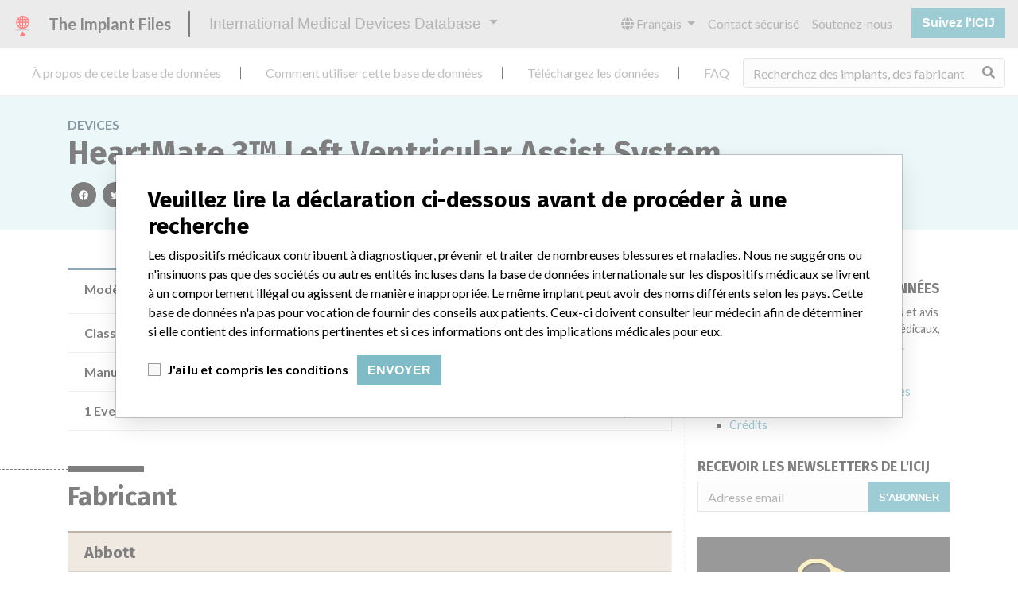

--- FILE ---
content_type: text/html; charset=utf-8
request_url: https://fr.medicaldevices.icij.org/devices/svn-cardiovascular-devices-heartmate-3-left-ventricular-assist-system
body_size: 8014
content:
<!DOCTYPE html>
<html lang="fr">
<head>
  <script async src="https://www.googletagmanager.com/gtag/js?id=G-891K1K9CQD"></script>
<script>
  window.dataLayer = window.dataLayer || [];
  function gtag(){dataLayer.push(arguments);}
  gtag('js', new Date());
  gtag('config', 'G-891K1K9CQD');
  gtag('config', 'UA-109005411-1');
</script>

  <meta property="fb:pages" content="99609391511" />
  <meta http-equiv="X-UA-Compatible" content="IE=edge">
  <meta name="viewport" content="width=device-width, initial-scale=1">
  <meta name="csrf-param" content="authenticity_token" />
<meta name="csrf-token" content="2EvyquYhXi27RtfWEQ5u3MsiMfjqDQ_NKfKIkm68Pkx4DdZdONzf7uFJONQMWaI79fcS862Yk6K45uxJzfMPOg" />
  

  <title>International Medical Devices Database</title>
<meta name="description" content="Explorez plus de 120,000 rappels, alertes et avis de sécurité concernant les dispositifs médicaux, ainsi que leurs liens avec leurs fabricants.">
<meta name="twitter:card" content="summary">
<meta name="twitter:site" content="ICIJ">
<meta name="twitter:image" content="https://fr.medicaldevices.icij.org/packs/static/images/CC_RecallDatabase.TShare-0e1be58dc0c40ce41bd5.jpg">
<meta property="og:type" content="article">
<meta property="og:url" content="https://fr.medicaldevices.icij.org/devices/svn-cardiovascular-devices-heartmate-3-left-ventricular-assist-system">
<meta property="og:image" content="https://fr.medicaldevices.icij.org/packs/static/images/CC_RecallDatabase.TShare-0e1be58dc0c40ce41bd5.jpg">
<meta property="og:title" content="Votre implant est-il dans la base de données internationale des dispositifs médicaux?">
<meta property="og:description" content="Des pacemakers, des pompes à insuline et bien d&#39;autres. Recherchez des milliers de dispositifs dans la base de données de l&#39;ICIJ.">

  <link rel="apple-touch-icon" sizes="57x57" href="/apple-touch-icon-57x57.png">
  <link rel="apple-touch-icon" sizes="60x60" href="/apple-touch-icon-60x60.png">
  <link rel="apple-touch-icon" sizes="72x72" href="/apple-touch-icon-72x72.png">
  <link rel="apple-touch-icon" sizes="76x76" href="/apple-touch-icon-76x76.png">
  <link rel="apple-touch-icon" sizes="114x114" href="/apple-touch-icon-114x114.png">
  <link rel="apple-touch-icon" sizes="120x120" href="/apple-touch-icon-120x120.png">
  <link rel="apple-touch-icon" sizes="144x144" href="/apple-touch-icon-144x144.png">
  <link rel="apple-touch-icon" sizes="152x152" href="/apple-touch-icon-152x152.png">
  <link rel="apple-touch-icon" sizes="180x180" href="/apple-touch-icon-180x180.png">
  <link rel="icon" type="image/png" href="/favicon-32x32.png" sizes="32x32">
  <link rel="icon" type="image/png" href="/android-chrome-192x192.png" sizes="192x192">
  <link rel="icon" type="image/png" href="/favicon-16x16.png" sizes="16x16">
  <link rel="manifest" href="/packs/manifest.json">
  <link rel="mask-icon" href="/safari-pinned-tab.svg" color="#3b98ab">
  <meta name="msapplication-TileColor" content="#3b98ab">
  <meta name="msapplication-TileImage" content="/mstile-144x144.png">
  <meta name="theme-color" content="#3b98ab">

  <script src="/packs/js/runtime-8d259dea25c51ae88e35.js" defer="defer"></script>
<script src="/packs/js/961-ab70970282ac7c79e003.js" defer="defer"></script>
<script src="/packs/js/application-19b92b5f79f184634a0f.js" defer="defer"></script>
  <link rel="stylesheet" href="/packs/css/application-decbed34.css" media="screen" />
</head>
<body>
  <div class="app" id="app">
    <main-header></main-header>
    <disclaimer-modal></disclaimer-modal>
    <nav class="navbar navbar-expand navbar-light main-nav header-gap border-bottom">
  <div class="collapse navbar-collapse">
    <ul class="navbar-nav mr-auto">
      <li class="main-nav__item nav-item mr-2">
        <a class="nav-link" href="/p/about">À propos de cette base de données</a>
      </li>
      <li class="main-nav__item nav-item mr-2">
        <a class="nav-link" href="/p/the-database">Comment utiliser cette base de données</a>
      </li>
      <li class="main-nav__item nav-item mr-2">
        <a class="nav-link" href="/p/download">Téléchargez les données</a>
      </li>
      <li class="main-nav__item nav-item mr-2">
        <a class="nav-link" href="/p/faq">FAQ</a>
      </li>
      <li class="main-nav__item nav-item mr-2">
        <a class="nav-link" href="/p/credits">Crédits</a>
      </li>
    </ul>
    <search-form initial-value=""></search-form>
  </div>
</nav>

    <div class="device pb-4">
  <div class="device__heading mb-5 py-4">
    <div class="container">
      <div class="device__heading__breadcrumbs text-uppercase font-weight-bold">
        <a href="/devices">Devices</a>
      </div>
      <h1 class="device__heading__title">
        HeartMate 3™ Left Ventricular Assist System
      </h1>
      <sharing-options :values="{&quot;twitter_title&quot;:&quot;Je viens juste de trouver HeartMate 3™ Left Ventricular Assist System dans la base de données internationale des dispositifs médicaux! #ImplantFiles&quot;,&quot;twitter_media&quot;:null,&quot;facebook_title&quot;:&quot;Votre implant est-il dans la base de données internationale des dispositifs médicaux?&quot;,&quot;facebook_description&quot;:&quot;Des pacemakers, des pompes à insuline et bien d&#39;autres. Recherchez des milliers de dispositifs dans la base de données de l&#39;ICIJ.&quot;,&quot;facebook_media&quot;:null,&quot;email_title&quot;:&quot;Voyez les implants que je viens de trouver dans la base de données internationale des dispositifs médicaux de l&#39;ICIJ&quot;,&quot;email_description&quot;:&quot;Publiée avec l&#39;enquête Implant Files, la base de données de l&#39;ICIJ est consultable librement et améliore la transparence de l&#39;industrie des dispositifs médicaux.&quot;,&quot;title&quot;:&quot;International Medical Devices Database&quot;,&quot;description&quot;:&quot;Explorez plus de 120,000 rappels, alertes et avis de sécurité concernant les dispositifs médicaux, ainsi que leurs liens avec leurs fabricants.&quot;,&quot;media&quot;:&quot;imddb-transparent.jpg&quot;}" direction="row" no-embed></sharing-options>
    </div>
  </div>
  <div class="container">
    <div class="row">
      <div class="col mw-sidebar">
        <div class="card device__card ">
  <ul class="list-group list-group-flush">
        <li class="list-group-item  mw-100">
          <span class="font-weight-bold">
            Modèle / numéro de série
          </span>
          <div class="float-right font-italic mw-100 d-block">
            <span class="text-truncate d-inline-block mw-100" title="# 106524INT
105581INT – Packaged assembly Outflow, HM3(INT)  
 " v-b-tooltip>
  # 106524INT
105581INT – Packaged assembly Outflow, HM3(INT)  
 
</span>

          </div>
        </li>
        <li class="list-group-item  mw-100">
          <span class="font-weight-bold">
            Classification du dispositif
          </span>
          <div class="float-right font-italic mw-100 d-block">
            <a href="/search?f%5Bdevice-classification%5D=Cardiovascular+Devices&m=device">
  Cardiovascular Devices
</a>

          </div>
        </li>
      <li class="list-group-item">
        <span class="font-weight-bold">
          Manufacturer
        </span>
        <div class="float-right font-italic mw-100 d-block">
          <a href="/manufacturers/agency-for-medicinal-products-and-medical-devices-of-the-republic-of-slovenia-via-foi-abbott">Abbott</a>
        </div>
      </li>
      <li class="list-group-item list-group-truncate">
        <span class="font-weight-bold text-nowrap pr-2">
          1 Event
        </span>
        <paginated-list inline-template>
          <div v-cloak class="list-group-truncate-item">
            <ul class="list-unstyled pl-2">
                <li class="text-truncate">
                  <a title="Avis De Sécurité sur HeartMate 3™ Left Ventricular Assist System" href="/events/svn-heartmate-3-left-ventricular-assist-system">Avis De Sécurité sur HeartMate 3™ Left Ventricular Assist System</a>
                </li>
            </ul>
            <div class="text-right">
              <button v-if="canReduce()" @click="reduce" class="btn btn-link btn-sm text-uppercase text-muted">
                {{ $t('card.reduce') }}
              </button>
              <button v-if="hasMore()" @click="next" class="btn btn-link btn-sm text-uppercase font-weight-bold">
                <i class="fas fa-caret-square-down"></i>
                {{ $tc('card.more',  left) }}
              </button>
            </div>
          </div>
        </paginated-list>
      </li>
  </ul>
</div>

        <div class="position-relative my-5">
          <h2 class="ticked-title">
            Fabricant
          </h2>
          <div class="device__manufacturer small mt-4">
            <div class="manufacturer__devices__item">
              <div class="card manufacturer__card ">
    <div class="card-header">
      <h5 class="m-0">
        <a href="/manufacturers/agency-for-medicinal-products-and-medical-devices-of-the-republic-of-slovenia-via-foi-abbott">Abbott</a>
      </h5>
    </div>
  <ul class="list-group list-group-flush">
        <li class="list-group-item">
          <span class="font-weight-bold">
            Société-mère du fabricant (2017)
          </span>
          <div class="float-right font-italic mw-100 d-block">
            <a href="/search?f%5Bparent-company%5D=Abbott+Laboratories&m=manufacturer">
  Abbott Laboratories
</a>

          </div>
        </li>
        <li class="list-group-item">
          <span class="font-weight-bold">
            Commentaire du fabricant
          </span>
          <div class="float-right font-italic mw-100 d-block">
            “We are in constant communication with regulatory agencies and competent authorities worldwide which allows us to implement global recalls or in-country communication quickly and effectively,” Abbott, which now owns St. Jude Medical told ICIJ in a statement. In addition to sending global notices to physicians worldwide, we also make sure that product advisories are available online and classification of product recalls and product advisories are determined by global regulatory bodies which can impact the timing in any given country. MD companies follow varying regulations in different countries. In come countries software is not regulated so a recall in one country related to software would not be classified as a recall or field action in another. In addition, review cycles within the regulatory process can be different in each country which can impact communication and recall timing.
          </div>
        </li>
        <li class="list-group-item">
          <span class="font-weight-bold">
            Source
          </span>
          <div class="float-right font-italic mw-100 d-block">
            <abbr title="Agency for Medicinal Products and Medical Devices of the Republic of Slovenia (via FOI)" v-b-tooltip>
  AMPMDRS
</abbr>

          </div>
        </li>
  </ul>
</div>

            </div>
          </div>
        </div>
          <div class="position-relative my-5">
            <h2 class="ticked-title">
              9 dispositifs médicaux avec un nom similaire
            </h2>
            <p>
              En savoir plus sur les données <a href="/p/faq">ici</a>
            </p>
            <div class="device__similars card-columns small mt-2">
                <div class="card device__card ">
    <div class="card-header">
      <h5 class="m-0">
        <a href="/devices/nld-heartmate-3-left-ventricular-assist-system">HeartMate 3™ Left Ventricular Assist System</a>
      </h5>
    </div>
  <ul class="list-group list-group-flush">
        <li class="list-group-item  mw-100">
          <span class="font-weight-bold">
            Modèle / numéro de série
          </span>
          <div class="float-right font-italic mw-100 d-block">
            <span class="text-truncate d-inline-block mw-100" title="" v-b-tooltip>
  
</span>

          </div>
        </li>
      <li class="list-group-item">
        <span class="font-weight-bold">
          Manufacturer
        </span>
        <div class="float-right font-italic mw-100 d-block">
          <a href="/manufacturers/inspectie-gezondheidszorg-en-jeugd-abbott-thoratec-corporation">Abbott - Thoratec Corporation</a>
        </div>
      </li>
  </ul>
</div>

                <div class="card device__card ">
    <div class="card-header">
      <h5 class="m-0">
        <a href="/devices/nld-cardiovascular-devices-heartmate-3-left-ventricular-assist-system">HeartMate 3™ Left Ventricular Assist System</a>
      </h5>
    </div>
  <ul class="list-group list-group-flush">
        <li class="list-group-item  mw-100">
          <span class="font-weight-bold">
            Modèle / numéro de série
          </span>
          <div class="float-right font-italic mw-100 d-block">
            <span class="text-truncate d-inline-block mw-100" title="" v-b-tooltip>
  
</span>

          </div>
        </li>
        <li class="list-group-item  mw-100">
          <span class="font-weight-bold">
            Classification du dispositif
          </span>
          <div class="float-right font-italic mw-100 d-block">
            <a href="/search?f%5Bdevice-classification%5D=Cardiovascular+Devices&m=device">
  Cardiovascular Devices
</a>

          </div>
        </li>
      <li class="list-group-item">
        <span class="font-weight-bold">
          Manufacturer
        </span>
        <div class="float-right font-italic mw-100 d-block">
          <a href="/manufacturers/inspectie-gezondheidszorg-en-jeugd-abbott">Abbott</a>
        </div>
      </li>
  </ul>
</div>

                <div class="card device__card ">
    <div class="card-header">
      <h5 class="m-0">
        <a href="/devices/nld-heartmate-3-left-ventricular-assist-system-steunhart">HeartMate 3™ Left Ventricular Assist System (steunhart)</a>
      </h5>
    </div>
  <ul class="list-group list-group-flush">
        <li class="list-group-item  mw-100">
          <span class="font-weight-bold">
            Modèle / numéro de série
          </span>
          <div class="float-right font-italic mw-100 d-block">
            <span class="text-truncate d-inline-block mw-100" title="" v-b-tooltip>
  
</span>

          </div>
        </li>
      <li class="list-group-item">
        <span class="font-weight-bold">
          Manufacturer
        </span>
        <div class="float-right font-italic mw-100 d-block">
          <a href="/manufacturers/inspectie-gezondheidszorg-en-jeugd-abbott-thoratec-corporation">Abbott - Thoratec Corporation</a>
        </div>
      </li>
  </ul>
</div>

                <div class="card device__card ">
    <div class="card-header">
      <h5 class="m-0">
        <a href="/devices/cze-cardiovascular-devices-heartmate-3-left-ventricular-assist-system">HeartMate 3™ Left Ventricular Assist System</a>
      </h5>
    </div>
  <ul class="list-group list-group-flush">
        <li class="list-group-item  mw-100">
          <span class="font-weight-bold">
            Modèle / numéro de série
          </span>
          <div class="float-right font-italic mw-100 d-block">
            <span class="text-truncate d-inline-block mw-100" title="Catalog Number: 106524INT - LVAS KIT, HM 3 105581INT – Packaged assembly Outflow, HM3(INT)      " v-b-tooltip>
  Catalog Number: 106524INT - LVAS KIT, HM 3 105581INT – Packaged assembly Outflow, HM3(INT)      
</span>

          </div>
        </li>
        <li class="list-group-item  mw-100">
          <span class="font-weight-bold">
            Classification du dispositif
          </span>
          <div class="float-right font-italic mw-100 d-block">
            <a href="/search?f%5Bdevice-classification%5D=Cardiovascular+Devices&m=device">
  Cardiovascular Devices
</a>

          </div>
        </li>
        <li class="list-group-item  mw-100">
          <span class="font-weight-bold">
            Description du dispositif
          </span>
          <div class="float-right font-italic mw-100 d-block">
            Active implantable medical devices
          </div>
        </li>
      <li class="list-group-item">
        <span class="font-weight-bold">
          Manufacturer
        </span>
        <div class="float-right font-italic mw-100 d-block">
          <a href="/manufacturers/ministry-of-health-state-institute-for-drug-control-coordination-center-for-departmental-medical-information-systems-abbott-thoratec-corporation">Abbott - Thoratec Corporation</a>
        </div>
      </li>
  </ul>
</div>

                <div class="card device__card ">
    <div class="card-header">
      <h5 class="m-0">
        <a href="/devices/gbr-heartmate-3-left-ventricular-assist-system">HeartMate 3™ Left Ventricular Assist System</a>
      </h5>
    </div>
  <ul class="list-group list-group-flush">
        <li class="list-group-item  mw-100">
          <span class="font-weight-bold">
            Modèle / numéro de série
          </span>
          <div class="float-right font-italic mw-100 d-block">
            <span class="text-truncate d-inline-block mw-100" title="" v-b-tooltip>
  
</span>

          </div>
        </li>
        <li class="list-group-item  mw-100">
          <span class="font-weight-bold">
            Description du dispositif
          </span>
          <div class="float-right font-italic mw-100 d-block">
            Thoratec Corporation: HeartMate 3™ Left Ventricular Assist System
          </div>
        </li>
      <li class="list-group-item">
        <span class="font-weight-bold">
          Manufacturer
        </span>
        <div class="float-right font-italic mw-100 d-block">
          <a href="/manufacturers/medicines-and-healthcare-products-regulatory-agency-thoratec-corporation">Thoratec Corporation</a>
        </div>
      </li>
  </ul>
</div>


                <a class="card device__card device__card--more" @click="$refs.similarDevicesModal.show()">
                  <i class="fas fa-external-link-alt mr-1 text-muted"></i>
                  4 en plus
                </a>
                <b-modal hide-footer size="lg" lazy ref="similarDevicesModal" title="9 devices with a similar name">
                  <aggregation-modal url="/devices/svn-cardiovascular-devices-heartmate-3-left-ventricular-assist-system/similars" />
                </b-modal>
            </div>
          </div>
      </div>
      <aside class="sidebar col ">
  <section class="sidebar__section">
    <h3 class="sidebar__section__heading">
      À propos de cette base de données
    </h3>
    <p>
      Explorez plus de 120,000 rappels, alertes et avis de sécurité concernant les dispositifs médicaux, ainsi que leurs liens avec leurs fabricants.
    </p>
    <ul>
      <li>
        <a href="/p/faq">FAQ</a>
      </li>
      <li>
        <a href="/p/about">À propos de cette base de données</a>
      </li>
      <li>
        <a href="/p/contact-us">Contactez-nous</a>
      </li>
      <li>
        <a href="/p/credits">Crédits</a>
      </li>
    </ul>
  </section>

  <section class="sidebar__section mb-3">
    <h3 class="sidebar__section__heading">
      Recevoir les newsletters de l&#39;ICIJ
    </h3>
    <sign-up-form no-label horizontal></sign-up-form>
  </section>

  <section class="sidebar__section mb-3">
    <a class="callout-button text-center d-block p-4" href="/p/callout">
  <i class="callout-button__icon far fa-comments fa-4x"></i>
  <p class="callout-button__description mt-4">
    Vous travaillez dans le secteur médical? Vous avez vécu une expérience avec un dispositif médical? Notre projet n&#39;est pas terminé. Nous souhaitons vous entendre.
  </p>
  <span class="callout-button__cta d-inline-block btn btn-outline-light rounded-pill">
    Racontez-nous votre histoire !
  </span>
</a>
  </section>

  <section class="sidebar__section">
    <h3 class="sidebar__section__heading">
      Avertissement
    </h3>
    <p>
      Les dispositifs médicaux contribuent à diagnostiquer, prévenir et traiter de nombreuses blessures et maladies. Nous ne suggérons ou n&#39;insinuons pas que des sociétés ou autres entités incluses dans la base de données internationale sur les dispositifs médicaux se livrent à un comportement illégal ou agissent de manière inappropriée. Le même implant peut avoir des noms différents selon les pays. Cette base de données n&#39;a pas pour vocation de fournir des conseils aux patients. Ceux-ci doivent consulter leur médecin afin de déterminer si elle contient des informations pertinentes et si ces informations ont des implications médicales pour eux.
    </p>
  </section>

    <section class="sidebar__section">
      <h3 class="sidebar__section__heading">
        Téléchargez les données
      </h3>
      <p>
        La base de données internationale sur les dispositifs médicaux est sous licence <a href="http://opendatacommons.org/licenses/odbl/1.0/" target="_blank">Open Database License</a> et ses contenus sous licence <a href="http://creativecommons.org/licenses/by-sa/3.0/" target="_blank">Creative Commons Attribution-ShareAlike</a>. Toujours citer le <a href="https://icij.org" target="_blank">Consortium international des journalistes d'investigation </a> lorsque ces données sont utilisées. Vous pouvez télécharger une copie de la base de données ici.
      </p>
      <a class="btn btn-block btn-outline-primary text-primary" href="/download/icij-imddb-20251103.zip">
        <i class="fa fa-download mr-2"></i>
        Télécharger (zip)
</a>    </section>
</aside>

    </div>
  </div>
</div>

    
    <generic-footer version="2.3.2">
      <template slot="left">
          <lang-picker>
    <div class="input-group d-inline-flex w-auto">
      <div class="input-group-prepend">
        <label class="input-group-text" for="input-lang-picker">
          <i class="fas fa-globe"></i>
          <span class="sr-only">Language</span>
        </label>
      </div>
      <select name="lang" id="input-lang-picker" class="custom-select w-auto"><option value="https://medicaldevices.icij.org/devices/svn-cardiovascular-devices-heartmate-3-left-ventricular-assist-system">English</option>
<option selected="selected" value="https://fr.medicaldevices.icij.org/devices/svn-cardiovascular-devices-heartmate-3-left-ventricular-assist-system">Français</option>
<option value="https://es.medicaldevices.icij.org/devices/svn-cardiovascular-devices-heartmate-3-left-ventricular-assist-system">Español</option>
<option value="https://ko.medicaldevices.icij.org/devices/svn-cardiovascular-devices-heartmate-3-left-ventricular-assist-system">한국어</option></select>
    </div>
  </lang-picker>

      </template>
    </generic-footer>
  </div>
</body>
</html>
